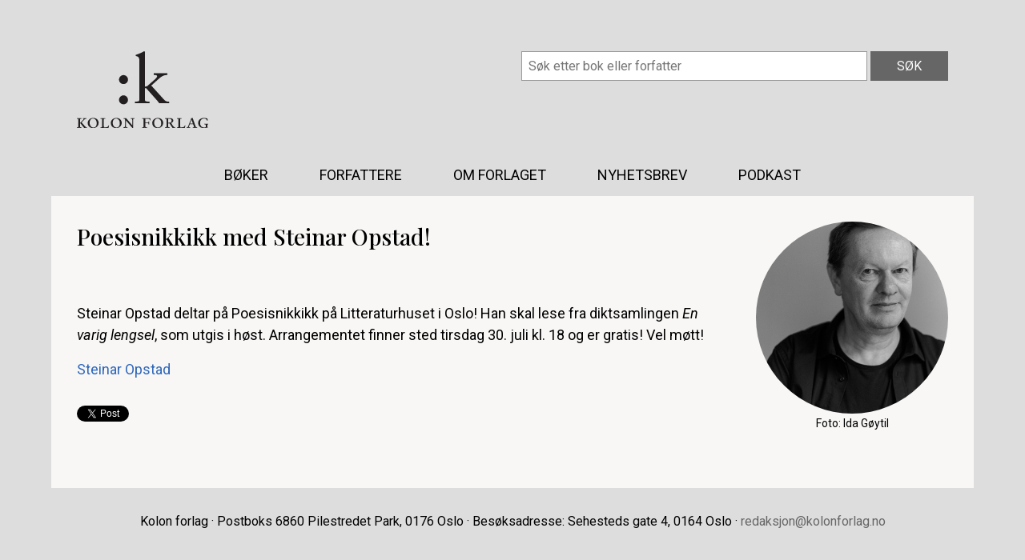

--- FILE ---
content_type: text/html; charset=utf-8
request_url: https://www.kolonforlag.no/home/article/429
body_size: 2053
content:
<!DOCTYPE html>
<html>
<head>
    <meta charset="utf-8" />
    <title>
        Poesisnikkikk med Steinar Opstad!
 | Kolon forlag    </title>
    <script src="https://ajax.aspnetcdn.com/ajax/jQuery/jquery-1.7.1.min.js" type="text/javascript"></script>
            <link rel="shortcut icon" href="/uploads/Layout/favicon.ico" type="image/x-icon">
            <link rel="icon" href="/uploads/Layout/favicon_16x16.png" type="image/png" sizes="16x16">
            <link rel="icon" href="/uploads/Layout/favicon_32x32.png" type="image/png" sizes="32x32">
            <script src="/uploads/Script/kolon_20220725.js" type="text/javascript"></script>
    <link href="/content/sitebase.css" rel="stylesheet" type="text/css" />
        <link href="/uploads/Layout/kolon_2023_09_08.css" rel="stylesheet" type="text/css" />
    
        <meta property="og:title" content="Poesisnikkikk med Steinar Opstad!" />
        <meta property="og:site_name" content="Kolon forlag" />
        <meta property="og:image" content="https://www.kolonforlag.no/uploads/LargePortrait/Opstad__Steinar_Opstad__sort_hvitt___til_nettet_og_bok___foto_Ida_G%C3%B8ytil.jpg" />
        <meta property="og:type" content="article" />
        <meta property="og:url" content="https://www.kolonforlag.no/home/article/429" />
    <meta name="viewport" content="width=device-width, initial-scale=1, minimum-scale=1">
</head>
<body>
    <div id="header">
        <h1><a href="/">Kolon forlag</a></h1>
<form method="get" action="/home/search" id="searchform">
<fieldset>
	<p>
		<input type="search" name="q" id="query" value="" placeholder="Søk etter bok eller forfatter" />
		<input type="submit" id="button" value="Søk" /></p>
</fieldset>
</form>    </div>
    <ul id="sitemenu">
        <li class=""><a href="/books">B&#248;ker</a></li>
        <li class=""><a href="/authors">Forfattere</a></li>
            <li class=""><a href="/home/contact/2">Om forlaget</a></li>
            <li class=""><a href="/home/contact/1">Nyhetsbrev</a></li>
                    <li><a href="https://soundcloud.com/user-272829113">Podkast</a></li>
    </ul>
    <div id="content" class="home article">
        

<div id="main">
    <section class="title">
        <h1>Poesisnikkikk med Steinar Opstad!</h1>
    </section>
    <p>Steinar Opstad deltar p&aring; Poesisnikkikk p&aring; Litteraturhuset i Oslo! Han skal lese fra diktsamlingen&nbsp;<em>En varig lengsel</em>, som utgis i h&oslash;st. Arrangementet finner sted tirsdag 30. juli kl. 18 og er gratis! Vel m&oslash;tt!</p>
    <ul class="links">
	<li>
		<a href="/authors/details/36">Steinar Opstad</a>
	</li>
</ul>
    <p class="social">
        <a href="https://twitter.com/share" class="twitter-share-button" data-text="Poesisnikkikk med Steinar Opstad!" data-lang="en" data-hashtags="">Tweet</a>
<script>!function(d,s,id){var js,fjs=d.getElementsByTagName(s)[0];if(!d.getElementById(id)){js=d.createElement(s);js.id=id;js.src='//platform.twitter.com/widgets.js';fjs.parentNode.insertBefore(js,fjs);}}(document,'script','twitter-wjs');</script><br />
        <iframe src="https://www.facebook.com/plugins/like.php?href=https://www.kolonforlag.no/home/article/429&amp;send=false&amp;layout=button_count&amp;width=450&amp;show_faces=false&amp;action=like&amp;colorscheme=light&amp;font&amp;height=21" scrolling="no" frameborder="0" style="border:none; overflow:hidden; width:450px; height:21px;" allowTransparency="true"></iframe>
    </p>
</div>
<div id="sidebar">
    <section class="image thumbnail">
	<img src="/upload/cachedthumbnail/2227" class="person thumbnail" alt="Bilde av Steinar Opstad" title="Bilde av Steinar Opstad" />
	<p class="photographer article">Foto: Ida Gøytil</p>
</section>
</div>

    </div>
    <div id="footer">
        <p>Kolon forlag &middot; Postboks 6860 Pilestredet Park, 0176 Oslo &middot; Bes&oslash;ksadresse: Sehesteds gate 4, 0164 Oslo &middot; <a href="mailto:redaksjon@kolonforlag.no">redaksjon@kolonforlag.no</a></p>
    </div>
    
</body>
</html>


--- FILE ---
content_type: text/css
request_url: https://www.kolonforlag.no/content/sitebase.css
body_size: 396
content:
/*LEAVE FOR ADMIN*/

#editshortcut {
    position: fixed;
    bottom: 0;
    right: 1rem;
    padding: 1rem;
    background: #ffa500;
    border-radius: 0.5rem 0.5rem 0 0;
    box-shadow: -0.1rem -0.1rem 0.3rem 0.1rem rgba(0, 0, 0, 0.1);
    color: rgba(255,255,255,0.5);
    font-family: sans-serif;
    z-index: 99;
}

    #editshortcut a {
        color: rgba(255,255,255,0.5);
        text-decoration: none;
    }

        #editshortcut a:hover {
            color: rgba(255,255,255,1);
            text-decoration: none;
        }


--- FILE ---
content_type: text/css
request_url: https://www.kolonforlag.no/uploads/Layout/kolon_2023_09_08.css
body_size: 3352
content:
@import url('https://fonts.googleapis.com/css?family=Roboto:400,400i,500,500i,700,700i');
@import url('https://fonts.googleapis.com/css?family=Playfair+Display:400,400i,500,500i,700,700i');
* {
    --bg: #ffffff;
    --bg-field: #ffffff;
    --bg-accent: #f8f7f6;
    --bg-accent-secondary: #dddddd;
    --bg-accent-tertiary: #cccccc;
    --bg-outside: #808080;
    --line: #000000;
    --line-light: #666666;
    --line-lighter: #999999;
    --line-inverse: #ffffff;
    --link: #2f67b9;
    --link-active: #547db9;
    --font: Roboto, sans-serif;
    --font-variant: 'Playfair Display', serif;
    --pagewidth: 110rem;
    box-sizing: border-box;
}

body {
    font-family: var(--font);
    margin: 0;
    background: var(--bg-accent-secondary);
    color: var(--line);
    font-size: 100%;
}

:hover {
    transition: all linear 0.1s;
}

h1 {
    font-family: var(--font-variant);
    font-size: 1.75rem;
    font-weight: 500;
    margin: 2rem 0 1rem 0;
}

h2 {
    font-family: var(--font-variant);
    font-size: 1.25rem;
    font-weight: 500;
    margin: 1rem 0 0.5rem 0;
}

p {
    margin: 0 0 0.5rem 0;
}

p.social {
    margin-top: 2rem;
}

a {
    color: var(--link);
    text-decoration: none;
}

a:hover {
    color: var(--link-active);
    text-decoration: none;
}

ul {
    list-style-type: none;
    margin: 0;
    padding: 0;
}

#content {
    width: var(--pagewidth);
    margin: 0 auto;
    background: var(--bg-accent);
    padding: 3rem 2rem;
}

#content.home.index {
    display: grid;
    grid-template-columns: 74fr 32fr;
}

#content.home.contact {
    padding-right: 33.5rem;
}

#content.home.contact article {
    margin-bottom: 5rem;
}

#content.books.index, #content.authors.index, #content.details, #content.article, #content.contact, #content.search {
    padding: 4rem 8.5rem;
}

#content.details, #content.article {
    display: grid;
    grid-template-columns: 1fr 25rem;
}

#content.details #main, #content.article #main {
    padding-right: 8.5rem;
}

#content.details #main p, #content.article #main p, #content.contact article p {
    font-size: 1.125rem;
    line-height: 150%;
    margin-bottom: 1rem;
}

#content.details #main li, #content.article #main li {
    font-size: 1.125rem;
    line-height: 150%;
    margin-bottom: 0;
}

#content.details #main h1, #content.article #main h1 {
    margin: 0;
}

#content.details #main section.title, #content.article #main section.title {
    margin-bottom: 4rem;
}

#content.details #main h2, #content.article #main h2 {
    margin-top: 4rem;
}

#sidebar .edition {
    margin: 2rem 0;
}

#sidebar img {
    width: 100%;
}

#sidebar .secondaryimages {
    margin-top: 4rem;
    width: 50%;
}

#sidebar .secondaryimages li {
    margin-top: 2rem;
}

#sidebar img.person.thumbnail {
    border-radius: 50%;
}

#sidebar h2 {
    font-family: var(--font);
    font-size: 0.875rem;
    font-weight: 700;
    margin: 0;
}

#sidebar p, #sidebar li {
    font-size: 0.875rem;
    margin: 0;
}

#sidebar p.download {
    margin-top: 0.5rem;
}

#sidebar .thumbnail p.photographer {
    text-align: center;
}

#booklists h1 {
    margin: 0 0 1rem 0;
}

#booklists .linkcardlist {
    grid-template-columns: repeat(4, 1fr);
    margin-bottom: 4rem;
}

#articles {
    padding: 0 0 0 3rem;
}

#articles article {
    display: block;
    padding: 0;
    margin-bottom: 4rem;
}

#articles article h1 {
    margin: 0 0 1rem 0;
    font-size: 1.125rem;
}

#articles article img {
    width: 7.5rem;
    margin: 0 0 1.25rem 1.25rem;
    float: right;
}

#articles article img.person {
    border-radius: 50%;
}

#articles article p {
    line-height: 135%;
    margin-bottom: 1rem;
}

#articles article li {
    line-height: 135%;
}

#content.books.index .linkcardlist, #content.authors.index .linkcardlist, #content.home.search .linkcardlist {
    grid-template-columns: repeat(5, 1fr);
}

/* COMPONENTS */

.linkcardlist {
    display: grid;
    grid-column-gap: 2rem;
    grid-row-gap: 2rem;
}

.linkcardlist li {
    margin: 0;
    padding: 0;
}

.linkcardlist li.groupingkey {
    background: var(--bg-accent-secondary);
    color: var(--line-inverse);
    padding: 2rem;
    text-align: right;
    font-family: var(--font-variant);
    font-size: 4em;
}

.linkcardlist li a {
    background: var(--bg-accent);
    display: block;
    position: relative;
    padding: 1rem;
    border-radius: 1rem;
    color: var(--line);
    height: 100%;
}

.linkcardlist li a:hover {
    box-shadow: 0 0 1rem -0.25rem black;
    background: var(--bg-accent);
}

.linkcardlist li a img {
    width: 100%;
}

.linkcardlist li a.person img {
    border-radius: 50%;
}

.linkcardlist li a .imageplaceholder {
    background: var(--bg);
    display: block;
    width: 15rem;
    height: 15rem;
    border-radius: 50%;
}

.linkcardlist li a p {
    margin: 0;
    color: var(--line-light);
}

.linkcardlist.editions p.people {
    color: var(--line);
    font-family: var(--font-variant);
    font-size: 1rem;
    margin-top: 0.5rem;
}

.linkcardlist.editions p.title {
    color: var(--line);
    font-family: var(--font-variant);
    font-size: 1.25rem;
    font-weight: 500;
    margin-bottom: 0.5rem;
}

.linkcardlist.people p.name {
    color: var(--line);
    font-family: var(--font-variant);
    font-size: 1.25rem;
    font-weight: 500;
    margin: 1rem 0.5rem 0.5rem 0.5rem;
    text-align: center;
}

.linkcardlist.editions p.isdebut {
    background: var(--line);
    color: var(--line-inverse);
    opacity: 0.85;
    padding: 0;
    position: absolute;
    top: 0.75rem;
    right: 0.75rem;
    width: 4rem;
    line-height: 4rem;
    text-align: center;
    border-radius: 50%;
    transform: rotate(15deg);
}

span.score {
    text-indent: -9999em;
    display: inline-block;
    height: 0.9375rem;
    width: 0.9375rem;
    background: url(dice.png) no-repeat;
    position: relative;
    top: 0.3rem;
}

span.score.level1 {
    background-position: 0 -15px;
}

span.score.level2 {
    background-position: 0 -30px;
}

span.score.level3 {
    background-position: 0 -45px;
}

span.score.level4 {
    background-position: 0 -60px;
}

span.score.level5 {
    background-position: 0 -75px;
}

span.score.level6 {
    background-position: 0 -90px;
}

/* PAGE STRUCTURE */

#header {
    width: var(--pagewidth);
    margin: 0 auto;
    padding: 4rem 2rem 2rem 2rem;
    background: var(--bg-accent-secondary);
    position: relative;
}

#header h1 {
    margin: 0;
    padding: 0;
    font-family: var(--font-variant);
    font-size: 1rem;
    font-weight: normal;
}

#header h1 a {
    display: block;
    width: 10.225rem;
    height: 6rem;
    text-indent: -9999rem;
    background: url(kolon_tittelark_logo.svg) no-repeat;
    background-size: cover;
    color: var(--line);
}

#header h1 a:hover {
    color: var(--line-light);
}

#searchform {
    margin: 0 0 2rem 0;
    padding: 0;
}

#searchform fieldset {
    margin: 0;
    padding: 0;
    border: none;
}

#searchform p {
    margin: 0;
    padding: 0;
}

#searchform input {
    font-family: var(--font);
    font-size: 1rem;
    -webkit-appearance: none;
    -moz-appearance: none;
    appearance: none;
}

#searchform input[type=search] {
    width: 27rem;
    padding: 0.5rem;
    border: 0.0625rem solid var(--line-lighter);
}

#searchform input[type=submit] {
    display: inline-block;
    padding: 0.5rem 2rem;
    border: 0.0625rem solid var(--line-light);
    background: var(--line-light);
    color: var(--line-inverse);
    text-transform: uppercase;
}

#searchform input[type=submit]:hover {
    border-color: var(--line);
    background-color: var(--line);
}

#header #searchform {
    position: absolute;
    right: 2rem;
    top: 4rem;
    padding: 0;
    margin: 0;
}

#sitemenu {
    width: var(--pagewidth);
    margin: 0 auto;
    padding: 0;
    background: var(--bg-accent-secondary);
    display: flex;
    justify-content: center;
}

#sitemenu li {
    display: inline-block;
    font-family: var(--font);
    font-size: 1.125rem;
    font-weight: 400;
    text-transform: uppercase;
    margin: 0 2rem 0 0;
}

#sitemenu li:last-child {
    margin-right: 0;
}

#sitemenu li.selected {
    font-weight: 500;
    background: var(--bg-accent);
}

#sitemenu li a {
    display: block;
    color: var(--line);
    padding: 1rem;
}

#sitemenu li a:hover, #sitemenu li a:active {
    color: var(--line);
    background: var(--bg-accent);
}

#submenu {
    padding: 2rem 0;
}

#submenu ul {
    display: flex;
    justify-content: center;
}

#submenu li {
    display: inline-block;
    margin-right: 2rem;
}

#submenu li:last-child {
    margin-right: 0;
}

#submenu li a {
    color: var(--line-lighter);
}

#submenu li a:hover {
    color: var(--line);
}

#footer {
    width: var(--pagewidth);
    margin: 0 auto;
    padding: 2rem 2rem 4rem 2rem;
    text-align: center;
    background: var(--bg-accent-secondary);
}

#footer a {
    color: var(--line-light);
}

#footer a:hover {
    color: var(--link-active);
}

@media screen and (max-width: 1800px) {
    * {
        --pagewidth: 91rem;
    }
    #content.home.index {
        grid-template-columns: 55fr 32fr;
    }
    #content.details, #content.article {
        grid-template-columns: 1fr 20rem;
    }
    #content.details #main, #content.article #main {
        padding-right: 6rem;
    }
    #booklists .linkcardlist {
        grid-template-columns: repeat(3, 1fr);
    }
    #content.books.index .linkcardlist, #content.authors.index .linkcardlist, #content.home.search .linkcardlist {
        grid-template-columns: repeat(4, 1fr);
    }
}

@media screen and (max-width: 1496px) {
    * {
        --pagewidth: 72rem;
    }
    #content.home.index {
        grid-template-columns: 36fr 32fr;
    }
    #content.details, #content.article {
        grid-template-columns: 1fr 15rem;
    }
    #content.details #main, #content.article #main {
        padding-right: 4rem;
    }
    #booklists .linkcardlist {
        grid-template-columns: repeat(2, 1fr);
    }
    #content.books.index, #content.authors.index, #content.details, #content.article, #content.contact, #content.search {
        padding: 2rem;
    }
    #content.books.index .linkcardlist, #content.authors.index .linkcardlist, #content.home.search .linkcardlist {
        grid-template-columns: repeat(3, 1fr);
    }
    #content.books.index {
        padding: 4rem 0;
        grid-template-columns: repeat(3, 1fr);
    }
    #content.books.index .linkcardlist, #content.authors.index .linkcardlist {
        padding: 0 8.5rem;
    }
    #content.home.contact {
        padding-right: 8.5rem;
    }
}

@media screen and (max-width: 1192px) {
    * {
        --pagewidth: 100%;
    }
    body {
        font-size: 75%;
    }
    #header {
        padding: 0.5rem;
    }
    #header h1 a {
        width: 5.1125rem;
        height: 3rem;
    }
    #header #searchform {
        right: 0.5rem;
        top: 0.5rem;
    }
    #searchform input[type=search] {
        width: auto;
    }
    #searchform input[type=submit] {
        padding: 0.5rem;
    }
    #sitemenu {
        display: initial;
    }
    #sitemenu li {
        display: block;
        font-size: 1em;
        margin: 0;
    }
    #sitemenu li a {
        padding: 0.5rem;
    }
    #content.home.index {
        display: block;
    }
    #content.home.index #articles {
        padding-left: 0;
    }
    #content.home.index #articles h1 {
        font-size: 1rem;
    }
    #booklists .linkcardlist {
        grid-template-columns: repeat(2, 1fr);
    }
    .linkcardlist.editions p.people, .linkcardlist.editions p.title, .linkcardlist.people p.name {
        font-size: 1em;
    }
    #content.details, #content.article {
        display: block;
        padding: 2rem;
    }
    #content.details #main, #content.article #main {
        padding-right: 0;
    }
    #content.details #main h2, #content.article #main h2 {
        margin-top: 2rem;
    }
    #sidebar {
        margin-top: 4rem;
    }
    #sidebar section.cover, #sidebar section.mainimage, #sidebar section.image {
        width: 50%;
    }
    #sidebar section.secondaryimages {
        width: 40%;
    }
    #content.books.index .linkcardlist, #content.authors.index .linkcardlist, #content.home.search .linkcardlist {
        grid-template-columns: repeat(2, 1fr);
        padding: 0;
    }
    #submenu {
        padding: 0 0 1rem 0;
    }
    #submenu ul {
        display: initial;
    }
    #submenu li {
        display: block;
        margin: 0.5rem 0 0 0;
        text-align: center;
        font-size: 1.25em;
    }
    .linkcardlist li a .imageplaceholder {
        display: none;
    }
    #content.books.index {
        padding: 2rem;
    }
    #content.home.contact {
        padding: 2rem;
    }
}

--- FILE ---
content_type: image/svg+xml
request_url: https://www.kolonforlag.no/uploads/Layout/kolon_tittelark_logo.svg
body_size: 10083
content:
<?xml version="1.0" encoding="UTF-8" standalone="no"?>
<svg
   xmlns:dc="http://purl.org/dc/elements/1.1/"
   xmlns:cc="http://creativecommons.org/ns#"
   xmlns:rdf="http://www.w3.org/1999/02/22-rdf-syntax-ns#"
   xmlns:svg="http://www.w3.org/2000/svg"
   xmlns="http://www.w3.org/2000/svg"
   viewBox="0 0 107.58667 63.133331"
   height="63.133331"
   width="107.58667"
   xml:space="preserve"
   id="svg2"
   version="1.1"><metadata
     id="metadata8"><rdf:RDF><cc:Work
         rdf:about=""><dc:format>image/svg+xml</dc:format><dc:type
           rdf:resource="http://purl.org/dc/dcmitype/StillImage" /></cc:Work></rdf:RDF></metadata><defs
     id="defs6" /><g
     transform="matrix(1.3333333,0,0,-1.3333333,0,63.133333)"
     id="g10"><g
       transform="scale(0.1)"
       id="g12"><path
         id="path14"
         style="fill:#231f20;fill-opacity:1;fill-rule:nonzero;stroke:none"
         d="m 258.051,173.973 c 0,14.687 13.012,28.117 27.695,28.117 14.688,0 27.688,-13.012 27.688,-28.117 0,-15.098 -12.582,-27.266 -27.688,-27.266 -14.683,0 -27.695,12.168 -27.695,27.266 z m 0,124.613 c 0,14.687 13.012,28.117 27.695,28.117 14.688,0 27.688,-13.012 27.688,-28.117 0,-15.102 -12.582,-27.27 -27.688,-27.27 -14.683,0 -27.695,12.168 -27.695,27.27" /><path
         id="path16"
         style="fill:#231f20;fill-opacity:1;fill-rule:nonzero;stroke:none"
         d="m 554.699,327.535 c -22.656,0 -36.504,-9.226 -52.031,-23.488 l -46.563,-41.957 70.899,-78.469 c 16.797,-18.457 19.726,-19.719 39.023,-20.555 v -10.07 c -10.906,0.422 -18.035,0.84 -32.722,0.84 -9.231,0 -18.887,-0.418 -28.106,-0.84 -4.203,5.879 -8.82,11.746 -13.429,17.199 l -66.719,75.532 h -8.387 v -67.985 c 0,-13.84 9.227,-13.84 20.977,-13.84 h 7.558 v -10.906 c -14.687,0 -29.375,0.84 -44.48,0.84 -15.106,0 -30.207,-0.418 -45.317,-0.84 v 10.906 h 7.555 c 11.746,0 20.141,0 20.141,13.84 v 233.711 c 0,27.27 -6.293,28.11 -22.235,32.727 v 6.711 c 16.778,5.461 34.403,13.007 43.215,18.043 4.617,2.519 7.969,4.613 9.231,4.613 2.515,0 3.355,-2.512 3.355,-5.871 V 255.367 l 13.426,2.528 45.305,39.851 c 6.718,5.875 16.375,15.945 16.375,21.402 0,8.387 -13.848,8.387 -20.555,8.387 v 10.914 c 14.676,-0.418 29.781,-0.844 44.473,-0.844 13.007,0 26.003,0.426 39.011,0.844 v -10.914" /><path
         id="path18"
         style="fill:#231f20;fill-opacity:1;fill-rule:nonzero;stroke:none"
         d="m 50.9063,10.5273 c 2.5625,-3.05855 5.746,-5.87105 9.9062,-5.87105 V 1.47266 c -2.3281,0.11718 -5.2617,0.24609 -7.5859,0.24609 -2.8086,0 -5.625,-0.12891 -8.5664,-0.24609 L 19.6992,32.0703 40.1328,53.3477 c 0.9844,0.9882 1.4727,1.7109 1.4727,2.9375 0,1.2343 -0.8594,1.9648 -2.3321,1.9648 h -2.6875 v 3.1836 c 3.5469,-0.125 7.586,-0.2539 11.1329,-0.2539 3.5468,0 7.3437,0.2539 10.8906,0.2539 V 58.25 c -7.2149,0 -9.9102,-1.8359 -29.8555,-22.3906 z M 9.05078,52.8594 c 0,4.6601 -3.30078,5.3906 -9.04687375,5.3906 v 3.1836 C 4.64453,61.3086 9.42188,61.1797 14.0703,61.1797 c 4.8906,0 10.0352,0.1289 14.5586,0.2539 V 58.25 c -5.75,0 -9.0508,-0.7305 -9.0508,-5.3906 V 10.0273 c 0,-4.63667 3.3008,-5.37105 9.0508,-5.37105 V 1.47266 C 24.1055,1.58984 18.9609,1.71875 14.0703,1.71875 9.42188,1.71875 4.64453,1.58984 0.00390625,1.47266 V 4.65625 C 5.75,4.65625 9.05078,5.39063 9.05078,10.0273 v 42.8321" /><path
         id="path20"
         style="fill:#231f20;fill-opacity:1;fill-rule:nonzero;stroke:none"
         d="m 101.086,3.91406 c 15.422,0 20.312,13.46874 20.312,26.67184 0,17.1485 -9.664,28.3868 -22.6402,28.3868 -14.6836,0 -20.5586,-12.8399 -20.5586,-26.0547 0,-16.4063 10.0391,-29.00394 22.8868,-29.00394 z m -0.488,58.97654 c 19.824,0 32.793,-13.457 32.793,-31.0742 0,-15.1758 -12.606,-31.82030625 -33.6527,-31.82030625 -20.1914,0 -33.5235,12.97270625 -33.5235,31.69140625 0,19.2188 16.3907,31.2031 34.3832,31.2031" /><path
         id="path22"
         style="fill:#231f20;fill-opacity:1;fill-rule:nonzero;stroke:none"
         d="m 154.328,52.8594 c 0,4.6601 -3.305,5.3906 -9.058,5.3906 v 3.1836 c 4.656,-0.125 9.425,-0.2539 14.074,-0.2539 4.898,0 10.035,0.1289 14.566,0.2539 V 58.25 c -5.387,0 -9.062,-0.3711 -9.062,-5.3906 v -40.75 c 0,-5.12893 1.593,-6.71877 11.257,-6.71877 10.895,0 13.586,1.69921 18.11,11.62107 h 3.062 L 193.605,1.47266 c -3.179,0.11718 -19.085,0.24609 -22.632,0.24609 -8.575,0 -17.133,-0.12891 -25.703,-0.24609 v 3.18359 c 5.753,0 9.058,0.73438 9.058,5.37105 v 42.8321" /><path
         id="path24"
         style="fill:#231f20;fill-opacity:1;fill-rule:nonzero;stroke:none"
         d="m 242.688,3.91406 c 15.421,0 20.316,13.46874 20.316,26.67184 0,17.1485 -9.668,28.3868 -22.641,28.3868 -14.687,0 -20.554,-12.8399 -20.554,-26.0547 0,-16.4063 10.039,-29.00394 22.879,-29.00394 z m -0.489,58.97654 c 19.824,0 32.797,-13.457 32.797,-31.0742 0,-15.1758 -12.605,-31.82030625 -33.656,-31.82030625 -20.184,0 -33.52,12.97270625 -33.52,31.69140625 0,19.2188 16.391,31.2031 34.379,31.2031" /><path
         id="path26"
         style="fill:#231f20;fill-opacity:1;fill-rule:nonzero;stroke:none"
         d="m 295.191,52.4961 c 0,5.5 -7.336,5.7539 -9.789,5.7539 v 3.1836 c 2.942,-0.125 5.758,-0.2539 8.575,-0.2539 2.57,0 5.621,0.1289 8.195,0.2539 L 339.496,17.625 v 32.0625 c 0,8.4336 -3.308,8.5625 -9.785,8.5625 v 3.1836 c 3.914,-0.125 8.191,-0.2539 12.109,-0.2539 3.547,0 7.465,0.1289 11.008,0.2539 V 58.25 c -5.75,0 -8.437,-0.2539 -8.437,-6.3672 V -0.00390625 h -2.938 L 300.09,48.2109 V 15.5352 c 0,-8.80864 1.226,-10.87895 10.402,-10.87895 V 1.47266 c -4.039,0.11718 -8.683,0.24609 -12.851,0.24609 -4.153,0 -8.321,-0.12891 -12.477,-0.24609 v 3.18359 c 10.027,0 10.027,5.01172 10.027,13.82035 v 34.0195" /><path
         id="path28"
         style="fill:#231f20;fill-opacity:1;fill-rule:nonzero;stroke:none"
         d="m 409.137,52.8594 c 0,4.6601 -3.301,5.3906 -9.047,5.3906 v 3.1836 c 7.949,-0.125 15.781,-0.2539 23.73,-0.2539 11.516,0 18.731,0.1289 25.832,0.2539 l 0.477,-13.4648 h -2.441 c -1.59,8.4453 -4.032,9.5507 -14.93,9.5507 h -13.094 v -23.125 h 11.5 c 6.125,0 8.809,0.1055 8.809,7.5782 h 3.183 c -0.117,-3.1758 -0.242,-6.4961 -0.242,-9.7969 0,-3.3008 0.125,-6.7305 0.242,-10.1485 h -3.183 c 0,7.7071 -1.59,8.4493 -8.809,8.4493 h -11.5 V 12.4883 c 0,-6.49611 2.691,-7.83205 8.453,-7.83205 h 2.559 V 1.47266 c -4.774,0.11718 -9.91,0.24609 -16.52,0.24609 -4.648,0 -9.422,-0.12891 -14.066,-0.24609 v 3.18359 c 5.746,0 9.047,0.73438 9.047,5.37105 v 42.8321" /><path
         id="path30"
         style="fill:#231f20;fill-opacity:1;fill-rule:nonzero;stroke:none"
         d="m 496.762,3.91406 c 15.429,0 20.32,13.46874 20.32,26.67184 0,17.1485 -9.676,28.3868 -22.637,28.3868 -14.687,0 -20.566,-12.8399 -20.566,-26.0547 0,-16.4063 10.031,-29.00394 22.883,-29.00394 z m -0.489,58.97654 c 19.832,0 32.793,-13.457 32.793,-31.0742 0,-15.1758 -12.597,-31.82030625 -33.644,-31.82030625 -20.195,0 -33.535,12.97270625 -33.535,31.69140625 0,19.2188 16.406,31.2031 34.386,31.2031" /><path
         id="path32"
         style="fill:#231f20;fill-opacity:1;fill-rule:nonzero;stroke:none"
         d="m 564.32,33.5234 c 10.293,0 16.16,3.918 16.16,13.1055 0,7.707 -5.39,11.6211 -14.675,11.6211 -1.106,0 -4.785,-0.2539 -5.996,-0.3711 V 33.5234 Z m -15.05,19.336 c 0,4.6601 -3.301,5.3906 -9.043,5.3906 v 3.1836 c 4.64,-0.125 9.414,-0.2539 14.062,-0.2539 5.879,0 14.074,0.2539 18.242,0.2539 10.149,0 18.465,-5.0195 18.465,-14.8047 0,-6.9805 -4.637,-11.6328 -13.082,-14.4531 C 590.996,9.42188 594.191,6.49219 602.023,4.65625 V 1.47266 c -2.332,0.11718 -5.019,0.24609 -7.351,0.24609 -2.688,0 -5.266,-0.12891 -7.949,-0.24609 C 581.945,6.85547 574.359,19.4492 568,29.8594 c -1.219,-0.125 -2.812,-0.25 -4.043,-0.25 -1.348,0 -2.937,0.125 -4.148,0.25 V 10.0273 c 0,-5.00777 3.66,-5.37105 9.043,-5.37105 V 1.47266 c -4.532,0.11718 -9.661,0.24609 -14.563,0.24609 -4.648,0 -9.422,-0.12891 -14.062,-0.24609 v 3.18359 c 5.742,0 9.043,0.73438 9.043,5.37105 v 42.8321" /><path
         id="path34"
         style="fill:#231f20;fill-opacity:1;fill-rule:nonzero;stroke:none"
         d="m 622.336,52.8594 c 0,4.6601 -3.309,5.3906 -9.051,5.3906 v 3.1836 c 4.649,-0.125 9.422,-0.2539 14.07,-0.2539 4.903,0 10.032,0.1289 14.559,0.2539 V 58.25 c -5.379,0 -9.059,-0.3711 -9.059,-5.3906 v -40.75 c 0,-5.12893 1.598,-6.71877 11.258,-6.71877 10.899,0 13.594,1.69921 18.117,11.62107 h 3.055 L 661.621,1.47266 c -3.18,0.11718 -19.098,0.24609 -22.633,0.24609 -8.574,0 -17.14,-0.12891 -25.703,-0.24609 v 3.18359 c 5.742,0 9.051,0.73438 9.051,5.37105 v 42.8321" /><path
         id="path36"
         style="fill:#231f20;fill-opacity:1;fill-rule:nonzero;stroke:none"
         d="m 702.387,52.625 h -0.235 l -8.937,-24.7266 h 17.98 z m 8.066,-47.96875 h 1.485 c 3.046,0 6.113,0.85156 6.113,2.94141 0,1.45312 -0.363,2.42964 -0.977,4.01954 l -4.535,12.3672 h -20.797 l -2.695,-7.961 c -0.488,-1.582 -2.082,-5.7421 -2.082,-7.94918 0,-2.9375 4.031,-3.41797 6.367,-3.41797 h 1.465 V 1.47266 c -4.16,0.11718 -8.309,0.24609 -12.481,0.24609 -3.183,0 -6.726,-0.12891 -10.039,-0.24609 v 3.18359 c 6.25,0 8.086,2.55859 9.063,5.13672 l 17.488,44.65623 c 0.617,1.4766 1.235,2.9414 1.235,4.043 0,0.6094 -0.129,1.0976 -0.247,1.7109 l 9.426,3.5547 18.36,-51.8867 c 1.953,-5.63282 3.789,-7.21485 10.261,-7.21485 V 1.47266 c -4.636,0.11718 -9.168,0.24609 -13.699,0.24609 -4.523,0 -9.18,-0.12891 -13.711,-0.24609 v 3.18359" /><path
         id="path38"
         style="fill:#231f20;fill-opacity:1;fill-rule:nonzero;stroke:none"
         d="m 801.379,45.1523 h -2.684 c -3.058,6.7305 -6.125,13.8204 -18.847,13.8204 -13.332,0 -24.59,-8.0664 -24.59,-27.6485 0,-11.3828 6.363,-27.41014 25.82,-27.41014 3.055,0 5.867,0.74219 8.68,1.96485 0,1.10156 0.254,7.83199 0.254,9.42189 0,6.8476 -0.977,8.6836 -9.422,8.6836 v 3.1914 c 4.656,-0.125 9.91,-0.3789 14.558,-0.3789 3.672,0 8.079,0.2539 11.75,0.3789 v -3.1914 c -5.753,0 -7.101,-0.7227 -7.101,-4.8946 v -7.832 c 0,-2.20702 0,-4.04296 2.199,-4.76561 V 4.15625 c -6.23,-1.70703 -15.293,-4.16015625 -25.195,-4.16015625 -19.707,0 -33.535,13.82810625 -33.535,30.96870625 0,19.5821 15.164,31.9258 34.382,31.9258 3.176,0 5.754,-0.3633 11.504,-1.0937 1.594,-0.2461 9.543,-1.7227 11.25,-2.0821 l 0.977,-14.5625" /></g></g></svg>

--- FILE ---
content_type: text/javascript
request_url: https://www.kolonforlag.no/uploads/Script/kolon_20220725.js
body_size: 623
content:
$(function () {
    $('#content.home.search #searchform #query').focus();

    $('a.imagedownload.withnotice').each(function () {
        var link = $(this);
        var accept = $('<a href="' + link.attr('href') + '">' + link.data('acceptlabel') + '</a>');
        var cancel = $('<a href="#">' + link.data('cancellabel') + '</a>');
        var notice = $('<span class="notice"><span class="message">' + link.data('notice') + '</span></span>');
        notice.append('<br/>');
        notice.append(accept);
        notice.append(' | ');
        notice.append(cancel);
        cancel.click(function (e) {
            e.preventDefault();
            notice.hide();
            link.show(200);
        });
        notice.hide();
        notice.insertAfter(link);
    });

    $('a.imagedownload.withnotice').click(function (e) {
        e.preventDefault();
        $(this).hide().next('.notice').show(200);
    });

    $('#content.books.details .externalstores').each(function () {
        var element = $(this);
        var trigger = element.find('p');
        var list = element.find('ul');
        list.hide();
        trigger.toggle(function () {
            list.show();
            trigger.addClass('active');
        }, function () {
            list.hide();
            trigger.removeClass('active');
        });
    });

});